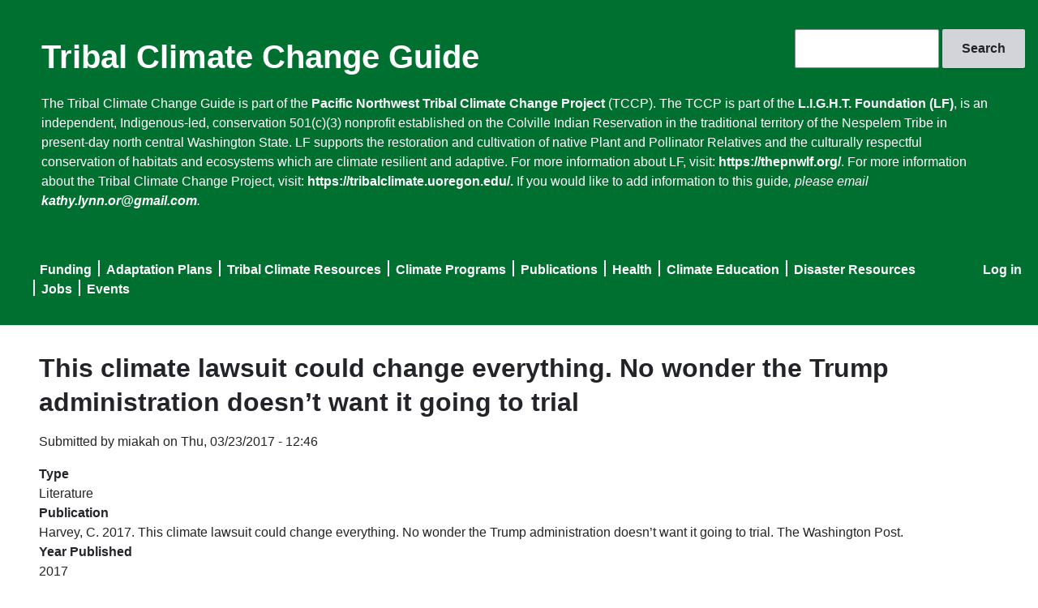

--- FILE ---
content_type: text/html; charset=UTF-8
request_url: https://tribalclimateguide.uoregon.edu/literature/climate-lawsuit-could-change-everything-no-wonder-trump-administration-doesn%25e2%2580%2599t-want-it?combine=&field_geography_tid=All&order=field_category_text&sort=desc&page=34
body_size: 5900
content:
<!DOCTYPE html>
<html lang="en" dir="ltr">
  <head>
    <meta charset="utf-8" />
<meta name="Generator" content="Drupal 10 (https://www.drupal.org)" />
<meta name="MobileOptimized" content="width" />
<meta name="HandheldFriendly" content="true" />
<meta name="viewport" content="width=device-width, initial-scale=1.0" />
<meta name="msapplication-config" content="/modules/contrib/uo_core/browserconfig.xml" />
<noscript><link rel="stylesheet" href="/core/themes/claro/css/components/dropbutton-noscript.css?t61v5y" />
</noscript><link rel="icon" href="/core/misc/favicon.ico" type="image/vnd.microsoft.icon" />
<link rel="icon" href="/modules/contrib/uo_core/uo-web-design-framework/images/favicons/favicon-32x32.png" />
<link rel="icon" href="/modules/contrib/uo_core/uo-web-design-framework/images/favicons/favicon-16x16.png" />
<link rel="apple-touch-icon" sizes="180x180" href="/modules/contrib/uo_core/uo-web-design-framework/images/favicons/apple-touch-icon.png" />
<link rel="manifest" href="/modules/contrib/uo_core/manifest.json" />
<link rel="canonical" href="https://tribalclimateguide.uoregon.edu/literature/climate-lawsuit-could-change-everything-no-wonder-trump-administration-doesn%25E2%2580%2599t-want-it" />
<link rel="shortlink" href="https://tribalclimateguide.uoregon.edu/node/2263" />

    <title>This climate lawsuit could change everything. No wonder the Trump administration doesn’t want it going to trial | Tribal Climate Change Guide</title>
    <link rel="stylesheet" media="all" href="/sites/default/files/css/css_R5z7HUhmu5zvl0D-88C_o-PXruYdGzQlLkHAzvVQD6o.css?delta=0&amp;language=en&amp;theme=claro&amp;include=eJxljEsOwyAMRC9EYNXzIAcmiVPAkU2atqdv-tl186R5MxoyQ4_cVqQuGpKZT1dkPsMlWn8UOPqfLKAMjZNIh7pUSCWcNHv4Jhk_MxcZqQzvF26zS6IIWfeNiqeV7l_RRCsVfsLtEg-McUHZoIFy5Tb0BRVDlcwTJ-oszdyNcVj40J_NXvACv9NMvw" />
<link rel="stylesheet" media="all" href="/sites/default/files/css/css_m6bC7473bqV5fUyh_-Prfu5eiO1DOccGjjYOuJJA8tU.css?delta=1&amp;language=en&amp;theme=claro&amp;include=eJxljEsOwyAMRC9EYNXzIAcmiVPAkU2atqdv-tl186R5MxoyQ4_cVqQuGpKZT1dkPsMlWn8UOPqfLKAMjZNIh7pUSCWcNHv4Jhk_MxcZqQzvF26zS6IIWfeNiqeV7l_RRCsVfsLtEg-McUHZoIFy5Tb0BRVDlcwTJ-oszdyNcVj40J_NXvACv9NMvw" />
<link rel="stylesheet" media="all" href="/sites/default/files/css/css_a38cTMrJGeDxEPg54V-faH4VaoV9-DzT5hcz6ms-nX4.css?delta=2&amp;language=en&amp;theme=claro&amp;include=eJxljEsOwyAMRC9EYNXzIAcmiVPAkU2atqdv-tl186R5MxoyQ4_cVqQuGpKZT1dkPsMlWn8UOPqfLKAMjZNIh7pUSCWcNHv4Jhk_MxcZqQzvF26zS6IIWfeNiqeV7l_RRCsVfsLtEg-McUHZoIFy5Tb0BRVDlcwTJ-oszdyNcVj40J_NXvACv9NMvw" />

    <script type="application/json" data-drupal-selector="drupal-settings-json">{"path":{"baseUrl":"\/","pathPrefix":"","currentPath":"node\/2263","currentPathIsAdmin":false,"isFront":false,"currentLanguage":"en","currentQuery":{"combine":"","field_geography_tid":"All","order":"field_category_text","page":"34","sort":"desc"}},"pluralDelimiter":"\u0003","gtag":{"tagId":"G-Q591QR8GGP","consentMode":false,"otherIds":[],"events":[],"additionalConfigInfo":[]},"suppressDeprecationErrors":true,"ajaxPageState":{"libraries":"eJxljMEOwiAQRH-IwsnvIVuY0q3AGpZa69eLxpNeXvJmJkOq6J7rhtCluaBqwxWRh1y89jPD0P9kBUU0v4h0NBMyNXGDqqetEvFNUpaZ8vR-4ZpMkAZXpRXK_IRJIinDd0ouDfy6pY0eZhd_YPYr8g3NUSxcp76iYCoSeeFAnaWquTMOdR_a0ewZLwppVF8","theme":"claro","theme_token":null},"ajaxTrustedUrl":{"\/index.php\/search\/node":true},"user":{"uid":0,"permissionsHash":"50f0d8a7312f5e2aa92464e1bfac7c876e8b1b37b645210c5659fc3597067288"}}</script>
<script src="/sites/default/files/js/js_oIEYILV_zgTERi8beIkGkgvUXG1PkImsvFlFn5TDews.js?scope=header&amp;delta=0&amp;language=en&amp;theme=claro&amp;include=eJxLzi9K1U8pKi1IzNEryS9NzkgtS80rKdYtSS0u0UnPz0_PSY0vSUzXTwcS6Hy9xKzECgBIVRky"></script>
<script src="/modules/contrib/google_tag/js/gtag.js?t61v5y"></script>

  </head>
  <body class="licensed-fonts-enabled path-node page-node-type-entry">
        <a href="#main-content" class="visually-hidden focusable skip-link">
      Skip to main content
    </a>
    
      <div class="page-wrapper dialog-off-canvas-main-canvas" data-off-canvas-main-canvas>
      <main>
    <div class="visually-hidden"><a id="main-content" tabindex="-1"></a></div>
          <header class="content-header clearfix">
        <div class="layout-container">
          
            <div class="region region-header">
    <div class="search-block-form block block-search container-inline" data-drupal-selector="search-block-form" id="block-claro-searchform" role="search">
  
    
      <form action="/index.php/search/node" method="get" id="search-block-form" accept-charset="UTF-8">
  <div class="js-form-item form-item js-form-type-search form-type--search js-form-item-keys form-item--keys form-item--no-label">
      <label for="edit-keys" class="form-item__label visually-hidden">Search</label>
        <input title="Enter the terms you wish to search for." data-drupal-selector="edit-keys" type="search" id="edit-keys" name="keys" value="" size="15" maxlength="128" class="form-search form-element form-element--type-search form-element--api-search"/>
        </div>
<div data-drupal-selector="edit-actions" class="form-actions js-form-wrapper form-wrapper" id="edit-actions"><input data-drupal-selector="edit-submit" type="submit" id="edit-submit" value="Search" class="button js-form-submit form-submit"/></div>

</form>

  </div>
<div id="block-claro-sitebranding" class="block block-system block-system-branding-block">
  
    
          <div class="site-name">
      <a href="/index.php/" rel="home">Tribal Climate Change Guide</a>
    </div>
    </div>
<div id="block-claro-headertext" class="block block-block-content block-block-content6682d7f0-0fe7-4ac7-9823-7c53b5820d16">
  
    
      
            <div class="clearfix text-formatted field field--name-body field--type-text-with-summary field--label-hidden field__item"><p>The Tribal Climate Change Guide is part of the <a href="https://tribalclimate.uoregon.edu/">Pacific Northwest Tribal Climate Change Project</a> (TCCP). The TCCP is part of the&nbsp;<a href="https://thepnwlf.org/home-%F0%9F%8C%B1">L.I.G.H.T. Foundation (LF)</a>, is an independent, Indigenous-led, conservation 501(c)(3) nonprofit established on the Colville Indian Reservation in the traditional territory of the Nespelem Tribe in present-day north central Washington State. LF supports the restoration and cultivation of native Plant and Pollinator Relatives and the culturally respectful conservation of habitats and ecosystems which are climate resilient and adaptive.&nbsp;For more information about LF, visit:&nbsp;<a href="https://thepnwlf.org/">https://thepnwlf.org/</a>. For more information about the Tribal Climate Change Project, visit: <a href="https://tribalclimate.uoregon.edu/.">https://tribalclimate.uoregon.edu/.</a> If you would like to add information to this guide<em>, please email </em><a href="mailto:kathy.lynn.or@gmail.com"><em>kathy.lynn.or@gmail.com</em></a><em>.</em></p>
<p>&nbsp;</p>
</div>
      
  </div>
<nav role="navigation" aria-labelledby="block-claro-useraccountmenu-menu" id="block-claro-useraccountmenu" class="block block-menu navigation menu--account">
            
  <h2 class="visually-hidden" id="block-claro-useraccountmenu-menu">User account menu</h2>
  

        
              <ul class="menu">
                    <li class="menu-item">
        <a href="/index.php/user/login" data-drupal-link-system-path="user/login">Log in</a>
              </li>
        </ul>
  


  </nav>
<nav role="navigation" aria-labelledby="block-claro-mainnavigation-menu" id="block-claro-mainnavigation" class="block block-menu navigation menu--main">
            
  <h2 class="visually-hidden" id="block-claro-mainnavigation-menu">Main navigation</h2>
  

        
              <ul class="menu">
                    <li class="menu-item">
        <a href="/index.php/funding" data-drupal-link-system-path="funding">Funding</a>
              </li>
                <li class="menu-item">
        <a href="/index.php/adaptation-plans" data-drupal-link-system-path="adaptation-plans">Adaptation Plans</a>
              </li>
                <li class="menu-item">
        <a href="/index.php/tribal-profiles" data-drupal-link-system-path="tribal-profiles">Tribal Climate Resources</a>
              </li>
                <li class="menu-item">
        <a href="/index.php/climate-programs" data-drupal-link-system-path="climate-programs">Climate Programs</a>
              </li>
                <li class="menu-item">
        <a href="/index.php/literature" data-drupal-link-system-path="literature">Publications</a>
              </li>
                <li class="menu-item">
        <a href="/index.php/health" data-drupal-link-system-path="health">Health</a>
              </li>
                <li class="menu-item">
        <a href="/index.php/climate-education" data-drupal-link-system-path="climate-education">Climate Education</a>
              </li>
                <li class="menu-item">
        <a href="/index.php/disaster-resources" data-drupal-link-system-path="disaster-resources">Disaster Resources</a>
              </li>
                <li class="menu-item">
        <a href="/index.php/climate-jobs-internships-scholarships-and-fellowships" data-drupal-link-system-path="node/1584">Jobs</a>
              </li>
                <li class="menu-item">
        <a href="/index.php/events" data-drupal-link-system-path="node/26">Events</a>
              </li>
        </ul>
  


  </nav>

  </div>

        </div>
      </header>
    
    <div class="layout-container">
        <div class="region region-pre-content">
    <div data-drupal-messages-fallback class="hidden messages-list"></div>

  </div>

      <div class="page-content clearfix">
        
                  <div class="region region-content">
    <div id="block-claro-page-title" class="block block-core block-page-title-block">
  
    
      
  <h1 class="page-title"><span class="field field--name-title field--type-string field--label-hidden"> This climate lawsuit could change everything. No wonder the Trump administration doesn’t want it going to trial </span>
</h1>


  </div>
<div id="block-claro-content" class="block block-system block-system-main-block">
  
    
      
<article data-history-node-id="2263" class="node node--type-entry node--promoted node--view-mode-full">

  
    

      <footer class="node__meta">
      <article class="profile">
  </article>

      <div class="node__submitted">
        Submitted by <span class="field field--name-uid field--type-entity-reference field--label-hidden"><span>miakah</span></span>
 on <span class="field field--name-created field--type-created field--label-hidden"><time datetime="2017-03-23T12:46:35-07:00" title="Thursday, March 23, 2017 - 12:46" class="datetime">Thu, 03/23/2017 - 12:46</time>
</span>
        
      </div>
    </footer>
  
  <div class="node__content">
    
  <div class="field field--name-field-type field--type-list-string field--label-above">
    <div class="field__label">Type</div>
          <div class="field__items">
              <div class="field__item">Literature</div>
              </div>
      </div>

  <div class="field field--name-field-publication field--type-string-long field--label-above">
    <div class="field__label">Publication</div>
              <div class="field__item">Harvey, C. 2017. This climate lawsuit could change everything. No wonder the Trump administration doesn’t want it going to trial. The Washington Post.</div>
          </div>

  <div class="field field--name-field-year field--type-string field--label-above">
    <div class="field__label">Year Published</div>
              <div class="field__item">2017</div>
          </div>

  <div class="field field--name-field-organization-text field--type-string field--label-above">
    <div class="field__label">Organization</div>
              <div class="field__item">NGO</div>
          </div>

  <div class="clearfix text-formatted field field--name-field-description-formatted field--type-text-long field--label-above">
    <div class="field__label">Description</div>
              <div class="field__item"><p>A groundbreaking climate lawsuit, brought against the federal government by 21 children, has been hailed by environmentalists as a bold new strategy to press for climate action in the United States. But the Trump administration, which has pledged to undo Barack Obama’s climate regulations, is doing its best to make sure the case doesn’t get far.<br>
The Trump administration this week filed a motion to overturn a ruling by a federal judge back in November that cleared the lawsuit for trial — and filed a separate motion to delay trial preparation until that appeal is considered.<br>
The lawsuit — the first of its kind — argues the federal government has violated the constitutional right of the 21 plaintiffs to a healthy climate system.</p>
</div>
          </div>

  <div class="field field--name-field-geography field--type-entity-reference field--label-above">
    <div class="field__label">Geography</div>
          <div class="field__items">
              <div class="field__item"><a href="/taxonomy/term/16" hreflang="en">National</a></div>
              </div>
      </div>

  <div class="field field--name-field-website field--type-link field--label-above">
    <div class="field__label">Website</div>
              <div class="field__item"><a href="https://www.washingtonpost.com/news/energy-environment/wp/2017/03/09/this-climate-lawsuit-could-change-everything-no-wonder-the-trump-administration-doesnt-want-it-going-to-trial/?utm_term=.382e7d6efcf5">https://www.washingtonpost.com/news/energy-environment/wp/2017/03/09/this-clima…</a></div>
          </div>

  </div>

</article>

  </div>
<div id="block-claro-footertext" class="block block-block-content block-block-content805834c2-7173-4457-a177-ab37e172defc">
  
    
      
            <div class="clearfix text-formatted field field--name-body field--type-text-with-summary field--label-hidden field__item"><p>The Tribal Climate Change Guide is supported through partnerships between the&nbsp;<a href="https://uoregon.edu/">University of Oregon</a>&nbsp;<a href="https://envs.uoregon.edu">Environmental Studies Program</a>&nbsp;and the&nbsp;<a href="https://www.northpacificlcc.org/">North Pacific Landscape Conservation Cooperative</a>, the&nbsp;<a href="https://research.fs.usda.gov/pnw">USDA Forest Service Pacific Northwest Research Station</a>,&nbsp;the&nbsp;<a href="https://www7.nau.edu/itep/main/Home/">Institute for Tribal Environmental&nbsp;Professionals</a>&nbsp;and the <a href="https://www.epa.gov/tribal/region-10-tribal-programs">Environmental Protection Agency Region 10 Tribal Program</a>.<br>Questions about this Guide should be directed to&nbsp;<a href="mailto:kathy@uoregon.edu">kathy@uoregon.edu</a>.</p>
</div>
      
  </div>
<div class="views-element-container block block-views block-views-blockpartners-block-1" id="block-claro-views-block-partners-block-1">
  
    
      <div><div class="view view-partners view-id-partners view-display-id-block_1 js-view-dom-id-29deff521c5ad964f03caff51a66ffb5b63aa4288488d29afaf1373901cb10e1">
  
    
      
      <div class="view-content">
      <div class="item-list">
  
  <ul>

          <li><div class="views-field views-field-field-image"><div class="field-content"><a href="http://uoregon.edu/">  <img loading="lazy" src="/sites/default/files/styles/partner/public/2024-02/UOSignature-STK-356-445.png?itok=Bbxc2wdF" width="77" height="88" alt="University of Oregon logo" class="image-style-partner" />


</a></div></div></li>
          <li><div class="views-field views-field-field-image"><div class="field-content"><a href="http://www7.nau.edu/itep/main/Home/">  <img loading="lazy" src="/sites/default/files/styles/partner/public/2024-02/img_HdrIdxlogo.png?itok=w83052hd" width="82" height="88" alt="Institute for Tribal Environmental Professionals logo" class="image-style-partner" />


</a></div></div></li>
          <li><div class="views-field views-field-field-image"><div class="field-content"><a href="https://www.fs.usda.gov/">  <img loading="lazy" src="/sites/default/files/styles/partner/public/2024-02/USFS_Logo.svg_.png?itok=xIkSXa54" width="83" height="88" alt="US Forest Service logo" class="image-style-partner" />


</a></div></div></li>
          <li><div class="views-field views-field-field-image"><div class="field-content"><a href="http://www3.epa.gov/">  <img loading="lazy" src="/sites/default/files/styles/partner/public/2024-02/EPA_logo_standard.png?itok=DCZ96x-i" width="150" height="46" alt="Environmental Protection Agency logo" class="image-style-partner" />


</a></div></div></li>
          <li><div class="views-field views-field-field-image"><div class="field-content"><a href="http://www.atnitribes.org/">  <img loading="lazy" src="/sites/default/files/styles/partner/public/2024-02/atni.png?itok=WEZW5jYe" width="88" height="88" alt="Affiliated Tribes of Northwest Indians logo" class="image-style-partner" />


</a></div></div></li>
          <li><div class="views-field views-field-field-image"><div class="field-content"><a href="http://www.bia.gov/">  <img loading="lazy" src="/sites/default/files/styles/partner/public/2024-02/Seal_of_the_United_States_Bureau_of_Indian_Affairs.svg_.png?itok=YiiCc_Zf" width="88" height="88" alt="US Department of the Interior Bureau of Indian Affairs logo" class="image-style-partner" />


</a></div></div></li>
    
  </ul>

</div>

    </div>
  
          </div>
</div>

  </div>
<div id="block-claro-copyright" class="block block-block-content block-block-content7d14e62b-dfb5-4da3-8f75-85499f73ecfd">
  
    
      
            <div class="clearfix text-formatted field field--name-body field--type-text-with-summary field--label-hidden field__item"><p>Copyright © University of Oregon. | <a href="registrar.uoregon.edu/records-privacy">Privacy Policy</a> | Developed by <a href="devservices.uoregon.edu/">Dev Services</a></p>
</div>
      
  </div>

  </div>

      </div>

    </div>
  </main>

  </div>

    
    <script src="/sites/default/files/js/js_BcdpCjvxW2FGGLHCdb6np7acKGGGXCAmS8fR3thbLkY.js?scope=footer&amp;delta=0&amp;language=en&amp;theme=claro&amp;include=eJxLzi9K1U8pKi1IzNEryS9NzkgtS80rKdYtSS0u0UnPz0_PSY0vSUzXTwcS6Hy9xKzECgBIVRky"></script>

  </body>
</html>
